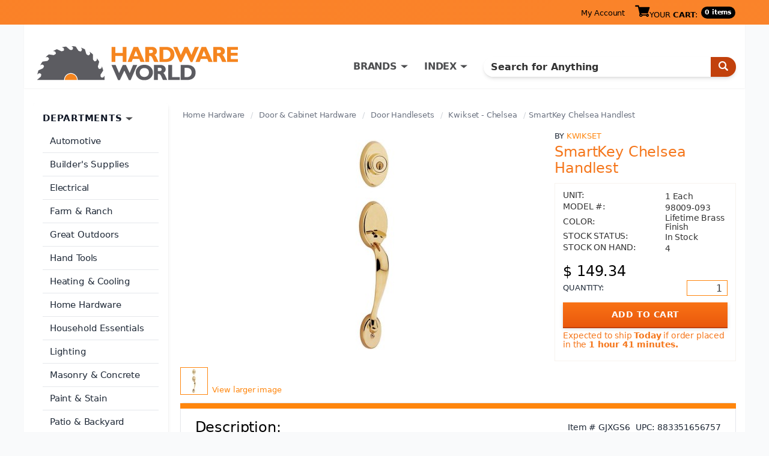

--- FILE ---
content_type: text/html; charset=utf-8
request_url: https://www.hardwareworld.com/pgjxgs6/SmartKey-Chelsea-Handlest
body_size: 5430
content:
<!DOCTYPE html><html><head><meta http-equiv="X-UA-Compatible" content="IE=Edge"><title>
	Buy the Kwikset 98009-093 SmartKey Chelsea Handlest  | Hardware World
</title><meta charset="utf-8"><meta name="viewport" content="width=device-width, initial-scale=1.0"><link media="all" rel="stylesheet" href="/hw.css?v=41" /><link media="all" rel="stylesheet" href="/main.css?v=15" /><script type="text/javascript" src="https://ajax.googleapis.com/ajax/libs/jquery/1.11.2/jquery.min.js" defer></script><script type="text/javascript">window.jQuery || document.write('<script src="/js/jquery-1.11.2.min.js"><\/script>')</script><script type="text/javascript" src="/js/jquery.main.js?v=1" defer></script><meta property="og:title" content="Kwikset 98009-093 SmartKey Chelsea Handlest " /><meta property="og:type" content="product" /><meta property="og:url" content="https://www.hardwareworld.com/pgjxgs6/SmartKey-Chelsea-Handlest" /><meta property="og:image" content="/files/pi/lS/6/GJXG.jpg" /><meta property="og:site_name" content="Hardware World" /><script type="application/ld+json"> { "@context": "http://schema.org/", "@type": "Product", "name": "SmartKey Chelsea Handlest ", "image": "/files/pi/lS/6/GJXG.jpg", "mpn": "98009-093", "brand": { "@type": "Thing", "name": "Kwikset" }  ,"offers": { "@type": "Offer", "priceCurrency": "USD", "price": "149.34", "itemCondition": "http://schema.org/NewCondition", "availability": "http://schema.org/InStock" }  } </script><script type="text/javascript" src="//cdn.nextopia.net/v1.5.1/d6f2f2dff506050f1eef2a0811ebbe83.js" async></script><script> (function(i,s,o,g,r,a,m){i['GoogleAnalyticsObject']=r;i[r]=i[r]||function(){ (i[r].q=i[r].q||[]).push(arguments)},i[r].l=1*new Date();a=s.createElement(o), m=s.getElementsByTagName(o)[0];a.async=1;a.src=g;m.parentNode.insertBefore(a,m) })(window,document,'script','https://www.google-analytics.com/analytics.js','ga'); ga('create', 'UA-7810083-1', 'auto'); ga('send', 'pageview'); </script><script> (function () { var as = document.createElement('script'); as.type = 'text/javascript'; as.async = true; as.src = 'https://kya.vouched.id/pixel.js'; as.setAttribute('data-project-id', 'hardwarworldcom-7puhld'); var s = document.getElementsByTagName('script')[0]; s.parentNode.insertBefore(as, s); })(); </script>
<script async src="https://www.googletagmanager.com/gtag/js?id=AW-1068209014"></script>
<script>
  window.dataLayer = window.dataLayer || [];
  function gtag(){dataLayer.push(arguments);}
  gtag('js', new Date());
  gtag('config', 'AW-1068209014');
</script>
<script>
  gtag('event', 'page_view', {
    'send_to': 'AW-1068209014',
    'ecomm_pagetype': 'product'
,'ecomm_prodid': 'gjxgs6',
'ecomm_totalvalue': 149.34
  });
</script>
</head><body><form name="aspnetForm" method="post" action="/pgjxgs6/SmartKey-Chelsea-Handlest" id="aspnetForm">
<input type="hidden" name="__VIEWSTATE" id="__VIEWSTATE" value="CQcE8w5ay/phjTixbaUr4aXu6VlA8oNyWQopvXvH8g38Ethnv2pjOyRCcicl2WE+McPESN4DfZqwpklP20LXq8SWsx1G5KkIaAX8eDTJECo=" />

<input type="hidden" name="__VIEWSTATEGENERATOR" id="__VIEWSTATEGENERATOR" value="986F59E2" />
<input type="hidden" name="__EVENTVALIDATION" id="__EVENTVALIDATION" value="g7THOrX9i4LJKH05srFR4dwb0u6dWnedo//+c+8fqYhoJ5R6gGKkO5DKAKzWJstCYQwZy5rUPXPiBgHJo3aZxaRwybuPGNPqdCmDKgozRjNVln68vGC/DjuQpylPgI60mzeotRBDu282pUtmiT5C7AmeS4ieBfCgzG58e4YmcP8=" /><div id="wrapper"><header id="header"><div class="top-panel"><strong class="welcom mobile-hidden"></strong><a class="icon-user mobile-lg-hidden" href="#"></a><nav class="user-bar mobile-hidden"><ul><li><a href="/account" rel="nofollow">My Account</a></li></ul></nav><span class="cart-button"><a href="/cart" rel="nofollow"><span class="icon-cart"></span><span class="mobile-hidden">YOUR <strong>CART</strong>:</span></a><span class="mobile-hidden" style="width: auto;">0 items</span></span><a href="#" class="form-opener mobile-lg-hidden"><span class="icon-search"></span></a><a href="#" class="opener"><span>Menu</span></a><nav id="nav" class="mobile-lg-hidden"><ul><li><a href="/search">Search</a></li><li><a href="/brands">Brands</a></li><li><a href="/departments">Departments</a></li><li><a href="/account">My Account</a></li><li><a href="/about">About</a></li><li><a href="/contact">Contact US</a></li></ul></nav></div><div class="header-holder"><div class="logo"><a href="/"><img src="/img/logo2.png" alt="Hardware World" width="335" height="61"></a></div><div class="holder"><div class="search-form"><fieldset><div class="input-group"><input name="_ctl0:searchbox" type="text" id="searchbox" placeholder="Search for Anything" /><span class="input-group-btn"><button type="submit" class="submit" name="searchbutton"><span class="icon-search"></span></button></span></div></fieldset></div><nav class="add-nav"><ul><li class="tablet-hidden"><a href="#">DEPARTMENTS</a></li><li><a href="/brands">BRANDS</a></li><li><a href="/departments">INDEX</a></li></ul></nav></div></div></header><div><main id="main" role="main"><div id="twocolumns"><div id="content" class="product-dtl"><ul class="breadcrumb"><li><a href=/ctve3br/Home-Hardware>Home Hardware</a></li><li><a href=/cw3aueq/Door-Cabinet-Hardware>Door & Cabinet Hardware</a></li><li><a href=/cpfkl76/Door-Handlesets>Door Handlesets</a></li><li><a href=/cyb7lfs/Kwikset-Chelsea>Kwikset - Chelsea</a></li><li>SmartKey Chelsea Handlest </li></ul><div class="two-columns"><div class="slideshow"><div class="slideset">
<div class="slide">
  <div class="img-holder">
    <img src="/files/pi/lS/6/GJXG.jpg" alt="SmartKey Chelsea Handlest ">
  </div>
</div></div><div class="pagination"><ul><li><a href="#"><img src="/files/pi/sS/6/GJXG.jpg" alt="SmartKey Chelsea Handlest "></a></li></ul><a href="/files/pi/bS/6/GJXG.jpg" rel="lightbox[gallery1]" class="larg-img">View larger image</a></div></div><aside class="aside"><span class="title">BY <a href="/btve3ad/Kwikset">Kwikset</a></span><h2>SmartKey Chelsea Handlest </h2><div action="#" class="card-form"><div class="card-box"><ul class="stock-detail"><li><span class="title">UNIT:</span> <span class="detail">1 Each</span></li><li><span class="title">MODEL #:</span> <span class="detail">98009-093</span></li><li><span class="title">COLOR:</span> <span class="detail">Lifetime Brass Finish</span></li><li><span class="title">STOCK STATUS:</span> <span class="detail">In Stock</span></li><li><span class="title">STOCK ON HAND:</span> <span class="detail">4</span></li></ul><span class="price">$&nbsp;149.34</span><div class="quantity-row"><span class="quan">QUANTITY:</span><span class="input-wrp" style="width: 68px;"><input name="_ctl0:body:quantityTextbox" type="number" value="1" id="_ctl0_body_quantityTextbox" /></span></div><input type="submit" name="_ctl0:body:addToCartButton" value="ADD TO CART" id="_ctl0_body_addToCartButton" class="btn" /><ul class="note-inf"><li id="_ctl0_body_shipNoticeLI">Expected to ship <strong>Today</strong> if order placed in the <strong>1 hour 41 minutes.</strong></li></ul></div></div></aside></div><section class="sec-box"><div class="heading-box"><h2>Description:</h2><div class="feat-inf"><span class="item">Item # GJXGS6</span><span class="upc">UPC: 883351656757</span></div></div><div class="featur-list"><b>CHELSEA HANDLESET - LIP - SMARTKEY</b><br><br><ul><li>Exterior handleset w/sgl cylinder deadbolt</li><li>(LIP) less interior pack - order separately</li><li>Latchbolt is operated by thumb-piece</li><li>Deadbolt is operated by ext. key or thumb-piece</li><li>SmartKey(R) cylinder w/learn tool-rekey yourself</li><li>Handing: reversible for right or left hand doors</li><li>Fits 1-3/4" doors - box packed</li></ul></div></section></div><aside id="sidebar"><section class="widget department-widget"><h2>DEPARTMENTS</h2><ul class="department-list"><li><a href=/c9w7bs9/Automotive>Automotive</a></li><li><a href=/crnhca4/Builders-Supplies>Builder&#39;s Supplies</a></li><li><a href=/cn7nu5m/Electrical>Electrical</a></li><li><a href=/c10kbjd/Farm-Ranch>Farm &amp; Ranch</a></li><li><a href=/ckzr32n/Great-Outdoors>Great Outdoors</a></li><li><a href=/cyb7lgq/Hand-Tools>Hand Tools</a></li><li><a href=/c7oakpi/Heating-Cooling>Heating &amp; Cooling</a></li><li><a href=/ctve3br/Home-Hardware>Home Hardware</a></li><li><a href=/cn7nu51/Household-Essentials>Household Essentials </a></li><li><a href=/c10kbjf/Lighting>Lighting</a></li><li><a href=/cw3audu/Masonry-Concrete>Masonry &amp; Concrete</a></li><li><a href=/cyb7lgo/Paint-Stain>Paint &amp; Stain</a></li><li><a href=/cw3auek/Patio-Backyard>Patio &amp; Backyard</a></li><li><a href=/c10kbiv/Plumbing>Plumbing</a></li><li><a href=/cec0twq/Power-Tools>Power Tools</a></li><li><a href=/ckzr33g/Safety>Safety</a></li><li><a href=/cw3audz/Stationary-Tools>Stationary Tools</a></li><li><a href=/cpfkl7i/Workshop-Supply>Workshop Supply</a></li><li><a href=/ciruc14/Yard-Garden>Yard &amp; Garden </a></li></ul></section></aside></div></main></div><footer id="footer"><div class="footer-top"><div class="col"><p>Hardware World, where you will find everything your local hardware store carries and a lot more!</p><ul class="ftr-logo"><li><a href="http://www.shopperapproved.com/reviews/hardwareworld.com/" onclick="var nonwin=navigator.appName!='Microsoft Internet Explorer'?'yes':'no'; var certheight=screen.availHeight-90; window.open(this.href,'shopperapproved','location='+nonwin+',scrollbars=yes,width=620,height='+certheight+',menubar=no,toolbar=no'); return false;"><img src="https://c683207.ssl.cf2.rackcdn.com/6367-r.gif" style="border: 0" alt="" oncontextmenu="var d = new Date(); alert('Copying Prohibited by Law - This image and all included logos are copyrighted by Shopper Approved \251 '+d.getFullYear()+'.'); return false;" /></a></li><li><a href="http://www.bbb.org/northwest/business-reviews/hardware-retail/hardware-world-llc-in-redmond-wa-22070642/#sealclick" target="_blank" rel="nofollow"><img src="https://seal-alaskaoregonwesternwashington.bbb.org/seals/blue-seal-250-52-whitetxt-bbb-22070642.png" style="border: 0;" alt="Hardware World LLC BBB Business Review" /></a></li></ul></div><nav class="col"><h3>CUSTOMER SERVICE</h3><ul><li><a href="/accountorderhistory" rel="nofollow">Order History</a></li><li><a href="/account" rel="nofollow">My Account</a></li><li><a href="/contact">Contact Us</a></li><li><a>(800) 385-8320</a></li></ul></nav><nav class="col"><h3>INFORMATION</h3><ul><li><a href="/about">About Us / FAQs</a></li><li><a href="/about#returns1">Return Policy &amp;</a>&#32;<a href="/policy" rel="nofollow">Privacy Policy</a></li><li><a href="/reviews">Reviews</a></li></ul></nav></div><div class="footer-bottom"><ul class="card-list"><li><a href="#"><img src="/img/card1.png" alt="Mastercard"></a></li><li><a href="#"><img src="/img/card2.png" alt="Visa"></a></li><li><a href="#"><img src="/img/card3.png" alt="American Express"></a></li><li><a href="#"><img src="/img/card4.png" alt="Discover"></a></li><li><a href="#"><img src="/img/card5.png" alt="Paypal"></a></li></ul><div class="footer-text"><p>&copy; COPYRIGHT 2026 HARDWAREWORLD.COM</p></div></div></footer></div><script>(function(w,d,t,r,u){var f,n,i;w[u]=w[u]||[],f=function(){var o={ti:"5564571"};o.q=w[u],w[u]=new UET(o),w[u].push("pageLoad")},n=d.createElement(t),n.src=r,n.async=1,n.onload=n.onreadystatechange=function(){var s=this.readyState;s&&s!=="loaded"&&s!=="complete"||(f(),n.onload=n.onreadystatechange=null)},i=d.getElementsByTagName(t)[0],i.parentNode.insertBefore(n,i)})(window,document,"script","//bat.bing.com/bat.js","uetq");</script><noscript><img src="//bat.bing.com/action/0?ti=5564571&Ver=2" height="0" width="0" style="display:none; visibility: hidden;" /></noscript></form></body></html>